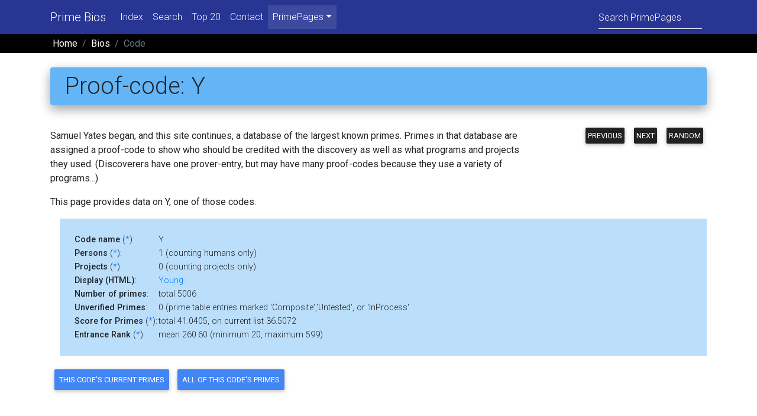

--- FILE ---
content_type: text/html; charset=UTF-8
request_url: https://t5k.org/bios/code.php?code=Y
body_size: 3616
content:

<!DOCTYPE html>
<html lang="en">
<head>
    <meta charset="utf-8">
    <meta name="viewport" content="width=device-width, initial-scale=1, shrink-to-fit=no">
    <meta http-equiv="x-ua-compatible" content="ie=edge">
    <title>PrimePage Bios: Proof-code: Y</title>
    <meta name="description" content="">
    <meta name="keywords" content=" prime, primes, number theory, mathematics,
      records, titans, provers, discoverers, biographies">
    <!-- PrimePage icon -->
    <link rel="icon" href="/favicon.ico" type="image/x-icon">
  <!-- Google Fonts -->
  <link rel="stylesheet" href="https://fonts.googleapis.com/css?family=Roboto:300,400,500,700&display=swap">
    <!-- Bootstrap core CSS -->
    <!-- link rel="stylesheet" href="mdb/css/bootstrap.min.css" -->
    <link href="/css/bootstrap-4.3.1.css" rel="stylesheet">
    <!-- Material Design Bootstrap -->
    <link rel="stylesheet" href="/mdb/css/mdb.min.css">
    <!-- Your custom styles (optional) -->
    <link rel="stylesheet" href="/mdb/css/mystyle.css">
    <!-- link rel="stylesheet" media="print" href="print.css" / -->
    <!-- add anything to the head? -->
    </head>

<body>
<!--Main Navigation-->
<header>
  <!--Navbar-->
  <nav class="navbar navbar-expand-lg navbar-dark indigo darken-3">

    <!-- Additional container -->
    <div class="container">

      <!-- Navbar brand -->
      <a class="navbar-brand" href="/bios/">Prime Bios</a>

      <!-- Collapse button -->
      <button class="navbar-toggler" type="button" data-toggle="collapse" data-target="#basicExampleNav"
      aria-controls="basicExampleNav" aria-expanded="false" aria-label="Toggle navigation"> <span class="navbar-toggler-icon"></span> </button>

      <!-- Collapsible content -->
      <div class="collapse navbar-collapse" id="basicExampleNav">

        <!-- Links -->
        <ul class="navbar-nav mr-auto">
          <li class="nav-item"> <a class="nav-link" href="index.php">Index</a></li>
          <li class="nav-item"> <a class="nav-link" href="search.php">Search</a></li>
          <li class="nav-item"> <a class="nav-link" href="top20.php">Top 20</a></li>
          <li class="nav-item"> <a class="nav-link" href="includes/mail.php">Contact</a></li>
          <!-- Dropdown -->
          <li class="nav-item active dropdown"> <a class="nav-link dropdown-toggle" id="navbarDropdownMenuLink2" data-toggle="dropdown" aria-haspopup="true"
            aria-expanded="false" role="menu">PrimePages</a>
            <div class="dropdown-menu dropdown-primary" aria-labelledby="navbarDropdownMenuLink2"> <a class="dropdown-item" href="/">PrimePages' Home</a> <a class="dropdown-item" href="/primes/">5000 Largest</a> <a class="dropdown-item" href="/top20/">Top 20 Primes</a> <a class="dropdown-item" href="/bios/">Prover Bios</a> <a class="dropdown-item" href="/curios/">Prime Curios!</a> <a class="dropdown-item" href="/notes/faq/">Prime FAQ</a> </div>
          </li>
        </ul>
        <!-- Links -->
        <script>
          function Gsitesearch(curobj){
            curobj.q.value="site:t5k.org "+curobj.qfront.value
          }
        </script>
        <form class="form-inline" action="https://www.google.com/search" onSubmit="Gsitesearch(this)">
          <div class="md-form my-0">
            <input name="q" type="hidden">
            <input name="qfront" class="form-control mr-sm-2" type="text" placeholder="Search PrimePages" aria-label="Search">
          </div>
        </form>
      </div>
      <!-- Collapsible content -->

    </div>
    <!-- Additional container -->

  </nav>
  <!--/.Navbar-->
</header>

<!--Main Navigation-->
<header class="page-footer black p-0"> <!-- Abusing Breadcrumbs! -->
  <div class="container">
    <nav aria-label="breadcrumb">
      <ol class="breadcrumb black p-1">
        <li class="breadcrumb-item"><a class="white-text" href="/">Home</a></li>
        <li class="breadcrumb-item"><a class="white-text" href="/bios/">Bios</a></li>
        <li class="breadcrumb-item active text-capitalize">Code</li>
      </ol>
    </nav>
  </div>
</header>

<!--Main layout-->
<main class="mt-5">
<!--Main container-->
<div class="container">

<!-- Start Banner Message -->
<!-- End Banner Message -->
<h1 class="mt-n4 mb-4 rounded blue lighten-2 p-2 pl-4 z-depth-2"> Proof-code: Y </h1>


<div class="row flex-row-reverse"><div class="col-sm-3 text-right mt-n3 mb-4 mt-sm-2 d-print-none" role="group">
    <a href="code.php?code=WR"  class="btn btn-dark p-1" role="button">Previous</a>
    <a href="code.php?code=Z"  class="btn btn-dark p-1" role="button">Next</a>
    <a href="code.php?code=L1902" class="btn btn-dark p-1" role="button">Random</a>
    </div><div class="col-sm-9 col-print-12"><p>
	<p>Samuel Yates began, and this site continues, a database of the largest known primes.  Primes in that
	database are assigned a proof-code to show who should be credited with the discovery as well as what
	programs and projects they used. (Discoverers have one prover-entry, but may have many proof-codes
	because they use a variety of programs...)</p>
	<p> This page provides data on Y, one of those codes.</p></div>
        </div>
<blockquote class="blue lighten-4 p-4">
  <table>
<tr><td><strong>Code name</strong> (<a href="help/page.php#code_name">*</a>):</td><td>Y</td></tr>
<tr><td><strong>Persons</strong> (<a href="help/page.php#persons">*</a>):</td><td>1 (counting humans only)</td></tr>
<tr><td><strong>Projects</strong> (<a href="help/page.php#persons">*</a>):</td><td>0 (counting projects only)</td></tr>
<tr><td><strong>Display (HTML)</strong>:</td><td><a href="/bios/page.php?id=38">Young</a></td></tr>
<tr><td><strong>Number of primes</strong>:</td><td>total 5006</td></tr>
<tr><td><strong>Unverified Primes</strong>:</td><td>0 (prime table entries marked 'Composite','Untested', or 'InProcess'</td></tr>
<tr><td><strong>Score for Primes</strong>
	(<a href="help/page.php#score">*</a>):</td><td>total 41.0405, on current list 36.5072</td></tr>
<tr><td><strong>Entrance Rank</strong> (<a href="help/page.php#e_rank">*</a>):</td><td>mean 260.60 (minimum 20, maximum 599)</td></tr>
</table>
</blockquote>

<P>
        <table><tr>
        <td><form method=post action="../primes/search.php">
        <input type=hidden name=Discoverer value="Y">
        <input type=hidden name=Number value="5">
        <input type=hidden name=OnList value=yes>
	<input type=hidden name=Style value=HTML>
        <input type="submit" class="btn btn-primary p-2 mb-4" name=all value="This Code's Current Primes">
        </form></td>
        <td><form method=post action="../primes/search.php">
        <input type=hidden name=Discoverer value="Y">
        <input type=hidden name=Number value="5006">
        <input type=hidden name=OnList value=all>
	<input type=hidden name=Style value=HTML>
        <input type="submit" class="btn btn-primary p-2 mb-4" name=all value="All of This Code's Primes">
        </form></td>
</tr></table>
<fieldset class="border p-2 mt-5"><legend class="w-auto">I am a member of this code and I would like to:</legend><form method=post action="../primes/submit.php">
 Submit primes using this code as:
<input type=hidden name=code_str value="Y"><input type=submit name=username class="btn btn-secondary p-1" value="Young">
 (A password will be required before submission is completed.)
	</form>
<form method=post action="code_edit.php">Add descriptive data explaining this prover-code as:
        <input type=hidden name=code_str value="Y"><input type=submit name=username class="btn btn-secondary p-1" value="Young">
</form>

</fieldset>

<div class="technote my-5 p-3">
<p class="font-weight-bold lead">Below is additional information about this entry.</p><blockquote class="technote">
  <table>
<tr><td>Display (text):</td><td>Young</td></tr>
<tr><td>Display (short):</td><td>Young</td></tr>
<tr><td>Database id:</td><td>205 (do not use this database id, it is subject to change)</td></tr>
<tr><td>Proof program:</td><td>unknown</td></tr>
<tr><td>Entry last modified:</td><td>2026-01-21 11:37:11</td></tr>
</table>
</blockquote>

</div>


<!-- For print copies only -->
<div class="d-none d-print-block mt-5 pl-3">Printed from the PrimePages &lt;t5k.org&gt; &copy; Reginald McLean.</div>
</div>
</main>
<!--Main container-->

<footer class="page-footer font-small indigo darken-3 pt-4 mt-4">

  <!-- Footer Links -->
  <div class="container text-center">

    <!-- Grid row -->
    <div class="row">

      <!-- hr class="clearfix w-100 d-md-none pb-3" -->

      <!-- Grid column -->
      <div class="col-sm-4 mt-md-0 mt-3 mb-3">
        <!-- Links -->
        <h5 class="font-weight-bold" id="cc_more">Collections</h5>
        <ul class="list-unstyled">
          <li><a href="/glossary/">Prime Glossary</a></li>
          <li><a href="/curios/">Prime Curios!</a></li>
          <li><a href="/prove/">Proving Primality</a></li>
          <li><a href="/notes/faq/">Frequently Asked Questions</a></li>
          <li><a href="/notes/proofs/">Proofs</a></li>
        </ul>
      </div>
      <!-- Grid column -->

      <!-- Grid column -->
      <div class="col-sm-4 mb-md-0 mb-3">
        <!-- Links -->
        <h5 class="font-weight-bold">Prime Lists</h5>
        <ul class="list-unstyled">
          <li><a href="/largest.html">Largest Known Primes</a></li>
          <li><a href="/primes/">Top 5000 List</a></li>
          <li><a href="/lists/">Lists of Small Primes</a></li>
          <li><a href="/top20/">Records for Different Types</a></li>
          <li><a href="/mersenne/">Mersenne Primes</a></li>
        </ul>
      </div>
      <!-- Grid column -->

      <!-- Grid column -->
      <div class="col-sm-4 mb-md-0 mb-3">
        <!-- Links -->
        <h5 class="font-weight-bold">Pages</h5>
        <ul class="list-unstyled">
          <li> <a href="/donate.php">Donate</a></li>
          <li> <a href="/notes/by_year.html">Largest Known by Year</a></li>
          <li> <a href="/bios/">Prover Bios</a></li>
          <li> <a href="/bios/top20.php">Top 20 Provers</a></li>
          <li> <a href="/primes/includes/mail.php">Contact Us</a></li>
        </ul>
      </div>
      <!-- Grid column -->

    </div>
    <!-- Grid row -->

  </div>
  <!-- Footer Links -->

  <div class="footer-copyright text-center py-3"><!-- Library Item? "/Library/copyright.lbi" -->
    <a href="/glossary/includes/copyright.php" class="none">Copyright &copy; 2026</a> &nbsp; <a href="https://t5k.org/">PrimePages</a>.&nbsp; (<a href="/notes/privacy.html">Privacy notice</a>)<!-- Library Item? --></div>
</footer>
<!-- Footer -->

<!-- THIS WAS NOT IN MD5:  jQuery (necessary for Bootstrap's JavaScript plugins) -->
<!-- XX script src="../js/jquery-3.3.1.min.js"></script -->
<!-- Include all compiled plugins (below), or include individual files as needed -->
<!-- XX script src="../js/popper.min.js"></script -->
<!-- XX script src="../js/bootstrap-4.3.1.js"></script -->
<script src="https://ajax.googleapis.com/ajax/libs/jquery/3.4.1/jquery.min.js"></script>
<script src="https://cdnjs.cloudflare.com/ajax/libs/popper.js/1.16.0/umd/popper.min.js"></script>
<script src="https://maxcdn.bootstrapcdn.com/bootstrap/4.4.1/js/bootstrap.min.js"></script>
</body>
</html>
